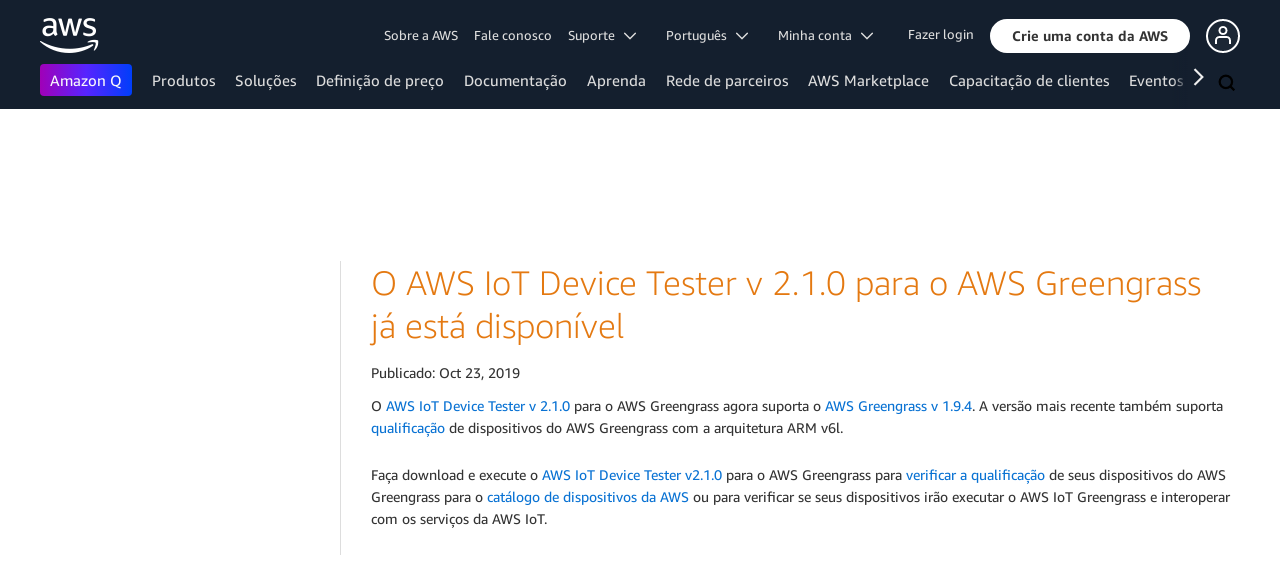

--- FILE ---
content_type: text/html;charset=UTF-8
request_url: https://aws.amazon.com/pt/about-aws/whats-new/2019/10/aws-iot-device-tester-v-2-1-0-for-aws-greengrass-now-available/
body_size: 11203
content:
<!doctype html>
<html class="no-js aws-v1-page aws-lng-pt_BR aws-with-target" lang="pt-BR" data-aws-assets="https://a0.awsstatic.com" data-js-version="1.0.682" data-css-version="2.0.1">
 <head>
  <meta http-equiv="Content-Security-Policy" content="default-src 'self' data: https://a0.awsstatic.com https://prod.us-east-1.ui.gcr-chat.marketing.aws.dev; base-uri 'none'; connect-src 'self' https://*.analytics.console.aws.a2z.com https://*.harmony.a2z.com https://*.marketing.aws.dev https://*.panorama.console.api.aws https://*.prod.chc-features.uxplatform.aws.dev https://*.us-east-1.prod.mrc-sunrise.marketing.aws.dev https://112-tzm-766.mktoresp.com https://112-tzm-766.mktoutil.com https://8810.clrt.ai https://a0.awsstatic.com https://a0.p.awsstatic.com https://a1.awsstatic.com https://amazonwebservices.d2.sc.omtrdc.net https://amazonwebservicesinc.tt.omtrdc.net https://api-v2.builderprofile.aws.dev https://api.regional-table.region-services.aws.a2z.com https://api.us-west-2.prod.pricing.aws.a2z.com https://assets.storylane.io https://auth.aws.amazon.com https://aws.amazon.com https://aws.amazon.com/p/sf/ https://aws.demdex.net https://b0.p.awsstatic.com https://c0.b0.p.awsstatic.com https://calculator.aws https://chatbot-api.us-east-1.prod.mrc-sunrise.marketing.aws.dev https://chatbot-stream-api.us-east-1.prod.mrc-sunrise.marketing.aws.dev https://clientlogger.marketplace.aws.a2z.com https://cm.everesttech.net https://csml-plc-prod.us-west-2.api.aws/plc/csml/logging https://d0.awsstatic.com https://d0.m.awsstatic.com https://d1.awsstatic.com https://d1fgizr415o1r6.cloudfront.net https://d2c.aws.amazon.com https://d3borx6sfvnesb.cloudfront.net https://dftu77xade0tc.cloudfront.net https://dpm.demdex.net https://edge.adobedc.net https://fls-na.amazon.com https://i18n-string.us-west-2.prod.pricing.aws.a2z.com https://iad.staging.prod.tv.awsstatic.com https://infra-api.us-east-1.prod.mrc-sunrise.marketing.aws.dev https://ingestion.aperture-public-api.feedback.console.aws.dev https://livechat-api.us-east-1.prod.mrc-sunrise.marketing.aws.dev https://log.clrt.ai https://pricing-table.us-west-2.prod.site.p.awsstatic.com https://prod-us-west-2.csp-report.marketing.aws.dev https://prod.log.shortbread.aws.dev https://prod.tools.shortbread.aws.dev https://prod.us-east-1.api.gcr-chat.marketing.aws.dev https://prod.us-east-1.rest-bot.gcr-chat.marketing.aws.dev https://prod.us-east-1.ui.gcr-chat.marketing.aws.dev https://prod2.clientlogger.cn-northwest-1.marketplace.aws.a2z.org.cn https://public.lotus.awt.aws.a2z.com https://r0.m.awsstatic.com https://s0.awsstatic.com https://s3.amazonaws.com/aws-messaging-pricing-information/ https://s3.amazonaws.com/public-pricing-agc/ https://spot-bid-advisor.s3.amazonaws.com https://t0.m.awsstatic.com https://target.aws.amazon.com https://token.us-west-2.prod.site.p.awsstatic.com https://tv.awsstatic.com https://view-stage.us-west-2.prod.pricing.aws.a2z.com https://view-staging.us-east-1.prod.plc1-prod.pricing.aws.a2z.com https://vs.aws.amazon.com https://webchat-aws.clink.cn https://wrp.aws.amazon.com https://www.youtube-nocookie.com https://xcxrmtkxx5.execute-api.us-east-1.amazonaws.com/prod/ wss://*.transport.connect.us-east-1.amazonaws.com wss://prod.us-east-1.wss-bot.gcr-chat.marketing.aws.dev wss://webchat-aws.clink.cn; font-src 'self' data: https://a0.awsstatic.com https://f0.awsstatic.com https://fonts.gstatic.com https://prod.us-east-1.ui.gcr-chat.marketing.aws.dev; frame-src 'self' https://*.widget.console.aws.amazon.com https://aws.demdex.net https://aws.storylane.io https://c0.b0.p.awsstatic.com https://calculator.aws https://conversational-experience-worker.widget.console.aws.amazon.com/lotus/isolatedIFrame https://dpm.demdex.net https://pricing-table.us-west-2.prod.site.p.awsstatic.com https://token.us-west-2.prod.site.p.awsstatic.com https://www.youtube-nocookie.com; img-src 'self' blob: data: https://*.vidyard.com https://*.ytimg.com https://a0.awsstatic.com https://amazonwebservices.d2.sc.omtrdc.net https://app-pages.storylane.io https://avatars.builderprofile.aws.dev https://aws-clink2-resource.s3.cn-northwest-1.amazonaws.com.cn https://aws-quickstart.s3.amazonaws.com https://aws.amazon.com https://aws.demdex.net https://awsmedia.s3.amazonaws.com https://chat.us-east-1.prod.mrc-sunrise.marketing.aws.dev https://cm.everesttech.net https://d1.awsstatic.com https://d1d1et6laiqoh9.cloudfront.net https://d2908q01vomqb2.cloudfront.net https://d2c.aws.amazon.com https://d2cpw7vd6a2efr.cloudfront.net https://d36cz9buwru1tt.cloudfront.net https://d7umqicpi7263.cloudfront.net https://docs.aws.amazon.com https://dpm.demdex.net https://fls-na.amazon.com https://google.ca https://google.co.in https://google.co.jp https://google.co.th https://google.co.uk https://google.com https://google.com.ar https://google.com.au https://google.com.br https://google.com.hk https://google.com.mx https://google.com.tr https://google.com.tw https://google.de https://google.es https://google.fr https://google.it https://google.nl https://google.pl https://google.ru https://iad.staging.prod.tv.awsstatic.com https://img.youtube.com https://marketingplatform.google.com https://media.amazonwebservices.com https://p.adsymptotic.com https://pages.awscloud.com https://prod.us-east-1.ui.gcr-chat.marketing.aws.dev https://s3.amazonaws.com/aws-quickstart/ https://ssl-static.libsyn.com https://static-cdn.jtvnw.net https://tv.awsstatic.com https://webchat-aws.clink.cn https://www.google.com https://www.linkedin.com https://yt3.ggpht.com; media-src 'self' blob: https://*.libsyn.com https://a0.awsstatic.com https://anchor.fm https://awsmedia.s3.amazonaws.com https://awspodcastsiberiaent.s3.eu-west-3.amazonaws.com https://chat.us-east-1.prod.mrc-sunrise.marketing.aws.dev https://chtbl.com https://content.production.cdn.art19.com https://d1.awsstatic.com https://d1hemuljm71t2j.cloudfront.net https://d1le29qyzha1u4.cloudfront.net https://d1oqpvwii7b6rh.cloudfront.net https://d1vo51ubqkiilx.cloudfront.net https://d1yyh5dhdgifnx.cloudfront.net https://d2908q01vomqb2.cloudfront.net https://d2a6igt6jhaluh.cloudfront.net https://d3ctxlq1ktw2nl.cloudfront.net https://d3h2ozso0dirfl.cloudfront.net https://dgen8gghn3u86.cloudfront.net https://dk261l6wntthl.cloudfront.net https://download.stormacq.com/aws/podcast/ https://dts.podtrac.com https://iad.staging.prod.tv.awsstatic.com https://media.amazonwebservices.com https://mktg-apac.s3-ap-southeast-1.amazonaws.com https://rss.art19.com https://s3-ap-northeast-1.amazonaws.com/aws-china-media/ https://tv.awsstatic.com https://www.buzzsprout.com; object-src 'none'; script-src 'sha256-pWXceCUuQk/Ea6C+QSp+CpgSnpcfAGfos2+L3NPoeks=' 'nonce-YOwuBBcKZbfaw7S8VzDD/zLP7U1Dpw+X91nz1s4eTq8=' 'self' blob: https://*.cdn.console.awsstatic.com/ https://*.cdn.uis.awsstatic.com/ https://*.us-east-1.prod.mrc-sunrise.marketing.aws.dev https://a.b.cdn.console.awsstatic.com https://a0.awsstatic.com https://amazonwebservicesinc.tt.omtrdc.net https://cdn.builderprofile.aws.dev https://cx0.m.awsstatic.com https://cxstatic.marketing.aws.dev https://d0.m.awsstatic.com https://d2c.aws.amazon.com https://googleads.g.doubleclick.net https://loader.us-east-1.prod.mrc-sunrise.marketing.aws.dev https://prod.us-east-1.ui.gcr-chat.marketing.aws.dev https://r0.m.awsstatic.com https://spot-price.s3.amazonaws.com https://static.doubleclick.net https://t0.m.awsstatic.com https://token.us-west-2.prod.site.p.awsstatic.com https://website.spot.ec2.aws.a2z.com https://www.google.com https://www.gstatic.com https://www.youtube.com/iframe_api https://www.youtube.com/s/player/; style-src 'self' 'unsafe-inline' https://a0.awsstatic.com https://assets.storylane.io https://prod.us-east-1.ui.gcr-chat.marketing.aws.dev https://t0.m.awsstatic.com https://token.us-west-2.prod.site.p.awsstatic.com" data-report-uri="https://prod-us-west-2.csp-report.marketing.aws.dev/submit">
  <meta http-equiv="content-type" content="text/html; charset=UTF-8">
  <meta name="viewport" content="width=device-width, initial-scale=1.0">
  <link rel="preconnect" href="https://a0.awsstatic.com" crossorigin="anonymous">
  <link rel="dns-prefetch" href="https://a0.awsstatic.com">
  <link rel="dns-prefetch" href="https://d1.awsstatic.com">
  <link rel="dns-prefetch" href="https://amazonwebservicesinc.tt.omtrdc.net">
  <link rel="dns-prefetch" href="https://s0.awsstatic.com">
  <link rel="dns-prefetch" href="https://t0.m.awsstatic.com">
  <link rel="dns-prefetch" href="https://cxstatic.marketing.aws.dev">
  <title>O AWS IoT Device Tester v 2.1.0 para o AWS Greengrass já está disponível </title>
  <meta name="robots" content="index, follow">
  <meta property="twitter:title" content="O AWS IoT Device Tester v 2.1.0 para o AWS Greengrass já está disponível ">
  <meta property="twitter:description" content="">
  <meta property="og:title" content="O AWS IoT Device Tester v 2.1.0 para o AWS Greengrass já está disponível ">
  <meta http-equiv="X-UA-Compatible" content="IE=edge,chrome=1">
  <link rel="canonical" href="https://aws.amazon.com/pt/about-aws/whats-new/2019/10/aws-iot-device-tester-v-2-1-0-for-aws-greengrass-now-available/">
  <link rel="alternate" href="https://aws.amazon.com/de/about-aws/whats-new/2019/10/aws-iot-device-tester-v-2-1-0-for-aws-greengrass-now-available/" hreflang="de-de">
  <link rel="alternate" href="https://aws.amazon.com/about-aws/whats-new/2019/10/aws-iot-device-tester-v-2-1-0-for-aws-greengrass-now-available/" hreflang="en-us">
  <link rel="alternate" href="https://aws.amazon.com/es/about-aws/whats-new/2019/10/aws-iot-device-tester-v-2-1-0-for-aws-greengrass-now-available/" hreflang="es-es">
  <link rel="alternate" href="https://aws.amazon.com/fr/about-aws/whats-new/2019/10/aws-iot-device-tester-v-2-1-0-for-aws-greengrass-now-available/" hreflang="fr-fr">
  <link rel="alternate" href="https://aws.amazon.com/it/about-aws/whats-new/2019/10/aws-iot-device-tester-v-2-1-0-for-aws-greengrass-now-available/" hreflang="it-it">
  <link rel="alternate" href="https://aws.amazon.com/jp/about-aws/whats-new/2019/10/aws-iot-device-tester-v-2-1-0-for-aws-greengrass-now-available/" hreflang="ja-jp">
  <link rel="alternate" href="https://aws.amazon.com/ko/about-aws/whats-new/2019/10/aws-iot-device-tester-v-2-1-0-for-aws-greengrass-now-available/" hreflang="ko-kr">
  <link rel="alternate" href="https://aws.amazon.com/cn/about-aws/whats-new/2019/10/aws-iot-device-tester-v-2-1-0-for-aws-greengrass-now-available/" hreflang="zh-cn">
  <link rel="alternate" href="https://aws.amazon.com/tw/about-aws/whats-new/2019/10/aws-iot-device-tester-v-2-1-0-for-aws-greengrass-now-available/" hreflang="zh-tw">
  <script src="https://a0.awsstatic.com/libra/1.0.599/csp/csp-report.js" async="true"></script>
  <meta property="twitter:card" content="summary">
  <meta property="twitter:image" content="https://a0.awsstatic.com/libra-css/images/logos/aws_logo_smile_179x109.png">
  <meta property="twitter:site" content="@awscloud">
  <meta property="fb:pages" content="153063591397681">
  <meta name="baidu-site-verification" content="pjxJUyWxae">
  <meta name="360-site-verification" content="cbe5c6f0249e273e71fffd6d6580ce09">
  <meta name="shenma-site-verification" content="79b94bb338f010af876605819a332e19_1617844070">
  <meta name="sogou_site_verification" content="Ow8cCy3Hgq">
  <link rel="icon" type="image/ico" href="https://a0.awsstatic.com/libra-css/images/site/fav/favicon.ico">
  <link rel="shortcut icon" type="image/ico" href="https://a0.awsstatic.com/libra-css/images/site/fav/favicon.ico">
  <link rel="apple-touch-icon" sizes="57x57" href="https://a0.awsstatic.com/libra-css/images/site/touch-icon-iphone-114-smile.png">
  <link rel="apple-touch-icon" sizes="72x72" href="https://a0.awsstatic.com/libra-css/images/site/touch-icon-ipad-144-smile.png">
  <link rel="apple-touch-icon" sizes="114x114" href="https://a0.awsstatic.com/libra-css/images/site/touch-icon-iphone-114-smile.png">
  <link rel="apple-touch-icon" sizes="144x144" href="https://a0.awsstatic.com/libra-css/images/site/touch-icon-ipad-144-smile.png">
  <meta property="og:type" content="company">
  <meta property="og:url" content="https://aws.amazon.com/pt/about-aws/whats-new/2019/10/aws-iot-device-tester-v-2-1-0-for-aws-greengrass-now-available/">
  <meta property="og:image" content="https://a0.awsstatic.com/libra-css/images/logos/aws_logo_smile_1200x630.png">
  <meta property="og:site_name" content="Amazon Web Services, Inc.">
  <meta name="facebook-domain-verification" content="ucogvbvio3zpukhjxw4pcprci7qylr">
  <meta name="google-site-verification" content="XHghG81ulgiW-3EylGcF48sG28tBW5EH0bNUhgo_DrU">
  <meta name="msvalidate.01" content="6F92E52A288E266E30C2797ECB5FCCF3">
  <link rel="stylesheet" href="https://a0.awsstatic.com/main/css/2.0.1/style.css">
  <script type="application/json" id="aws-page-settings">
  {
    "supportedLanguages": ["ar","cn","de","en","es","fr","id","it","jp","ko","pt","ru","th","tr","tw","vi"],
    "defaultLanguage": "en",
    "logDataSet": "LIVE:PROD",
    "logInstance": "PUB",
    "csdsEndpoint": "https://d2c.aws.amazon.com/",
    "framework": "v1",
    "g11nLibPath": "https://a0.awsstatic.com/g11n-lib/2.0.108",
    "i18nStringPath": "https://i18n-string.us-west-2.prod.pricing.aws.a2z.com",
    "libraCSSPath": "https://a0.awsstatic.com/libra-css/css/1.0.509",
    "isLoggingEnabled": true,
    "currentLanguage": "pt-BR",
    "isBJS": false,
    "isRTL": false,
    "requireBaseUrl": "https://a0.awsstatic.com/chrome/js/1.0.682",
    "requirePaths": {
      "jquery": "jquery-amd",
      "directories": "https://a0.awsstatic.com/libra/1.0.599/directories",
      "libra": "https://a0.awsstatic.com/libra/1.0.599",
      "libra-cardsui": "https://a0.awsstatic.com/libra/1.0.599/libra-cardsui",
      "librastandardlib": "https://a0.awsstatic.com/libra/1.0.599/librastandardlib",
      "plc": "https://a0.awsstatic.com/plc/js/1.0.138/plc",
      "pricing-savings-plan": "https://a0.awsstatic.com/pricing-savings-plan/js/1.0.23"
    },
    "requireDeps": ["scripts"],
    "requireShim": {
      "pricing-table": ["scripts"]
    }
  }
</script>
  <script src="https://a0.awsstatic.com/chrome/js/1.0.682/head.2.0.js"></script>
  <script src="https://a0.awsstatic.com/s_code/js/3.0/awshome_s_code.js"></script>
  <script src="https://d2c.aws.amazon.com/client/loader/v1/d2c-load.js"></script>
  <script async src="https://a0.awsstatic.com/da/js/1.0.51/aws-da.js"></script>
  <script type="application/json" id="target-mediator">{"pageLanguage":"pt","supportedLanguages":["ar","cn","de","en","es","fr","id","it","jp","ko","pt","ru","th","tr","tw","vi"],"holdJqueryReady":"true","offerOrigin":"https://s0.awsstatic.com"}</script>
  <script data-js-script="target-mediator" src="https://a0.awsstatic.com/target/1.0.126/aws-target-mediator.js" async="true"></script>
 </head>
 <body>
  <script id="awsc-panorama-bundle" type="text/javascript" src="https://prod.pa.cdn.uis.awsstatic.com/panorama-nav-init.js" data-config="{&quot;appEntity&quot;:&quot;aws-marketing&quot;,&quot;region&quot;:&quot;us-west-1&quot;,&quot;service&quot;:&quot;global-site&quot;,&quot;trackerConstants&quot;:{&quot;cookieDomain&quot;:&quot;aws.amazon.com&quot;}}" async="true"></script>
  <a id="aws-page-skip-to-main" class="lb-sr-only lb-sr-only-focusable lb-bold lb-skip-el" href="#aws-page-content-main"> Pular para o conteúdo principal</a>
  <header id="aws-page-header" class="awsm m-page-header lb-with-mobile-subrow" role="banner">
   <div id="m-nav" class="m-nav" role="navigation" aria-label="Navegação global">
    <div class="m-nav-header lb-clearfix" data-menu-url="https://s0.awsstatic.com/pt_BR/nav/v3/panel-content/desktop/index.html">
     <div class="m-nav-logo">
      <div class="lb-bg-logo aws-amazon_web_services_smile-header-desktop-en">
       <a href="https://aws.amazon.com/pt/?nc2=h_lg"><span>Clique aqui para voltar à página inicial da Amazon Web Services</span></a>
      </div>
     </div>
     <nav class="m-nav-secondary-links" style="min-width: 620px" aria-label="Navegação global secundária">
      <a href="/pt/about-aws/?nc2=h_header">Sobre a AWS</a> <a href="/pt/contact-us/?nc2=h_header">Fale conosco</a> <a class="lb-txt-none lb-tiny-iblock lb-txt-13 lb-txt lb-has-trigger-indicator" href="#" data-mbox-ignore="true" data-lb-popover-trigger="popover-support-selector" role="button" aria-expanded="false" aria-label="Explore support options" id="popover-popover-support-selector-trigger" aria-controls="popover-support-selector" aria-haspopup="true"> Suporte &nbsp; 
       <svg viewbox="0 0 16 16" fill="none" xmlns="http://www.w3.org/2000/svg" class="icon-chevron-down lb-trigger-mount">
        <path d="M1 4.5L8 11.5L15 4.5" stroke-width="2" stroke-linecap="round" stroke-linejoin="round" />
       </svg> </a> <a id="m-nav-language-selector" class="lb-tiny-iblock lb-txt lb-has-trigger-indicator" href="#" data-lb-popover-trigger="popover-language-selector" data-language="pt" aria-label="Definir idioma do site" role="button" aria-controls="popover-language-selector" aria-expanded="false" aria-haspopup="true"> Português &nbsp; 
       <svg viewbox="0 0 16 16" fill="none" xmlns="http://www.w3.org/2000/svg" class="icon-chevron-down lb-trigger-mount">
        <path d="M1 4.5L8 11.5L15 4.5" stroke-width="2" stroke-linecap="round" stroke-linejoin="round" />
       </svg> </a> <a class="lb-tiny-iblock lb-txt lb-has-trigger-indicator" href="#" data-lb-popover-trigger="popover-my-account" aria-label="Acessar opções de conta" role="button" aria-controls="popover-my-account" aria-expanded="false" aria-haspopup="true"> Minha conta &nbsp; 
       <svg viewbox="0 0 16 16" fill="none" xmlns="http://www.w3.org/2000/svg" class="icon-chevron-down lb-trigger-mount">
        <path d="M1 4.5L8 11.5L15 4.5" stroke-width="2" stroke-linecap="round" stroke-linejoin="round" />
       </svg> </a>
      <div class="m-nav-cta-btn">
       <div class="lb-mbox js-mbox" data-lb-comp="mbox" data-lb-comp-ignore="true" data-mbox="en_header_nav_cta">
        <div class="lb-data-attr-wrapper data-attr-wrapper" data-da-type="so" data-da-so-type="viewport" data-da-so-language="pt" data-da-so-category="monitoring" data-da-so-name="nav-buttons" data-da-so-version="sign-up-sign-in-all" data-da-so-url="nav">
         <div class="data-attr-wrapper lb-tiny-iblock lb-none-pad lb-box" data-da-type="so" data-da-so-type="viewport" data-da-so-language="pt" data-da-so-category="monitoring" data-da-so-name="nav-buttons" data-da-so-version="prospect-sign-in" data-da-so-url="all">
          <a class="lb-txt-none lb-tiny-iblock lb-txt-13 lb-txt" style="padding-top:8px; padding-right:13px;" href="https://console.aws.amazon.com/console/home?nc2=h_ct&amp;src=header-signin"> Fazer login</a>
         </div>
         <div class="data-attr-wrapper lb-tiny-iblock lb-none-v-margin lb-btn" data-da-type="so" data-da-so-type="viewport" data-da-so-language="pt" data-da-so-category="monitoring" data-da-so-name="nav-buttons" data-da-so-version="prospect-signup" data-da-so-url="all">
          <a class="lb-btn-p-primary" href="https://portal.aws.amazon.com/gp/aws/developer/registration/index.html?nc2=h_ct&amp;src=header_signup" data-trk-params="{&quot;trkOverrideWithQs&quot;:true}" role="button"> <span> Crie uma conta da AWS</span> </a>
         </div>
        </div>
       </div>
       <div class="lb-mbox js-mbox" data-lb-comp="mbox" data-lb-comp-ignore="true" data-mbox="en_header_desktop_nav_cta_test">
        <div class="data-attr-wrapper lb-tiny-iblock lb-none-pad lb-box" style="padding-top:2px; padding-left:13px;" data-da-type="so" data-da-so-category="monitoring" data-da-so-language="pt" data-da-so-name="builder-id-dropdown-button" data-da-so-type="viewport" data-da-so-version="main-button-clicks" data-da-so-url="desktop">
         <div class="lb-tiny-iblock lb-box">
          <div class="lb-tiny-iblock lb-micro-v-margin lb-btn lb-icon-only" data-myaws-auth-hidden-only="true">
           <a class="lb-btn-da-primary-rounded" href="#" data-mbox-ignore="true" data-lb-popover-trigger="signed-out-options" role="button" aria-expanded="false" aria-label="AWS Builder Id options" id="popover-signed-out-options-trigger" aria-controls="signed-out-options" aria-haspopup="true"> <span> <i class="icon-user-o-aura lb-before"></i></span> </a>
          </div>
          <div class="lb-tiny-iblock lb-micro-v-margin m-no-auth lb-btn lb-icon-only" data-myaws-auth-only="true">
           <a class="lb-btn-da-primary-rounded" href="#" data-mbox-ignore="true" data-lb-popover-trigger="signed-in-options" role="button" aria-expanded="false" aria-label="AWS Builder Id options" id="popover-signed-in-options-trigger" aria-controls="signed-in-options" aria-haspopup="true"> <span> <i class="icon-user-aura lb-before"></i></span> </a>
          </div>
         </div>
         <div class="lb-none-pad lb-popover lb-popover-rounded lb-popover-mid-small" style="padding-top:40px; padding-left:40px; padding-bottom:40px; padding-right:40px;" data-lb-comp="popover" data-id="signed-out-options" id="signed-out-options" aria-modal="false" aria-labelledby="popover-signed-out-options-trigger" data-action="hover" data-position="top">
          <a class="lb-popover-close" role="button" tabindex="0" aria-label="Fechar" title="Fechar"> <span class="lb-sr-only">Fechar</span> </a>
          <div class="lb-tiny-align-center lb-txt-bold lb-txt-none lb-txt-20 lb-none-v-margin lb-txt">Perfil</div>
          <div class="lb-tiny-align-center lb-txt-none lb-none-v-margin lb-txt">Seu perfil ajuda a melhorar suas interações com experiências específicas da AWS.</div>
          <div class="lb-none-pad lb-none-v-margin lb-box" style="margin-top:32px;">
           <div class="lb-data-attr-wrapper data-attr-wrapper" data-da-type="so" data-da-so-category="monitoring" data-da-so-language="pt" data-da-so-name="builder-id-dropdown-button" data-da-so-type="viewport" data-da-so-version="sign-in-button" data-da-so-url="desktop">
            <div class="lb-xlarge-radius lb-border-p lb-none-pad lb-box" style="background-color:rgb(17,22,29); color:rgb(17,22,29); border-color:rgb(17,22,29);">
             <a class="lb-tiny-align-center lb-txt-none lb-none-pad lb-none-v-margin lb-txt" style="padding-top:5px; color:#f5f5f5; padding-bottom:5px;" data-myaws-requested-url="true" href="https://auth.aws.amazon.com/sign-in"> Login</a>
            </div>
           </div>
          </div>
         </div>
         <div class="lb-none-pad lb-popover lb-popover-rounded lb-popover-mid-small" style="padding-top:40px; padding-left:40px; padding-bottom:40px; padding-right:40px;" data-lb-comp="popover" data-id="signed-in-options" id="signed-in-options" aria-modal="false" aria-labelledby="popover-signed-in-options-trigger" data-action="hover" data-position="top">
          <a class="lb-popover-close" role="button" tabindex="0" aria-label="Fechar" title="Fechar"> <span class="lb-sr-only">Fechar</span> </a>
          <div class="lb-tiny-align-center lb-txt-bold lb-txt-none lb-txt-20 lb-none-v-margin lb-txt">Perfil</div>
          <div class="lb-tiny-align-center lb-txt-none lb-none-v-margin lb-txt">Seu perfil ajuda a melhorar suas interações com experiências específicas da AWS.</div>
          <div class="lb-none-pad lb-none-v-margin lb-box" style="margin-top:32px;">
           <div class="lb-data-attr-wrapper data-attr-wrapper" data-da-type="so" data-da-so-category="monitoring" data-da-so-language="pt" data-da-so-name="builder-id-dropdown-button" data-da-so-type="viewport" data-da-so-version="view-profile" data-da-so-url="desktop">
            <div class="lb-xlarge-radius lb-border-p lb-none-pad lb-box" style="color:rgb(17,22,29); border-color:rgb(17,22,29);">
             <a class="lb-tiny-align-center lb-txt-none lb-none-v-margin lb-txt" style="padding-top:5px; color:rgb(17,22,29); padding-bottom:5px;" href="https://aws.amazon.com/profile"> Exibir perfil</a>
            </div>
           </div>
           <div class="lb-data-attr-wrapper data-attr-wrapper" data-da-type="so" data-da-so-category="monitoring" data-da-so-language="pt" data-da-so-name="builder-id-dropdown-button" data-da-so-type="viewport" data-da-so-version="log-out" data-da-so-url="desktop">
            <a class="lb-tiny-align-center lb-txt-none lb-none-v-margin lb-txt" style="color:rgb(17,22,29); margin-top:16px;" data-myaws-requested-url="true" href="https://auth.aws.amazon.com/sign-out"> Sair</a>
           </div>
          </div>
         </div>
        </div>
       </div>
      </div>
     </nav>
     <div class="m-nav-primary-group">
      <nav class="m-nav-primary-links" aria-label="Navegação global principal">
       <i class="m-nav-angle-left-icon" aria-hidden="true"></i>
       <ul>
        <li aria-expanded="false"><span><a href="https://aws.amazon.com/q/?nc2=h_ql_prod_l1_q" class="m-nav-featured">Amazon Q</a></span></li>
        <li aria-expanded="false"><span><a href="/pt/products/?nc2=h_ql_prod" data-panel="m-nav-panel-products">Produtos</a></span></li>
        <li aria-expanded="false"><span><a href="/pt/solutions/?nc2=h_ql_sol" data-panel="m-nav-panel-solutions">Soluções</a></span></li>
        <li aria-expanded="false"><span><a href="/pt/pricing/?nc2=h_ql_pr" data-panel="m-nav-panel-pricing">Definição de preço</a></span></li>
        <li aria-expanded="false"><span><a href="https://aws.amazon.com/documentation-overview/?nc2=h_ql_doc_do" data-panel="m-nav-panel-documentation">Documentação</a></span></li>
        <li aria-expanded="false"><span><a href="/pt/getting-started/?nc2=h_ql_le" data-panel="m-nav-panel-learn">Aprenda</a></span></li>
        <li aria-expanded="false"><span><a href="/pt/partners/?nc2=h_ql_pn" data-panel="m-nav-panel-partner">Rede de parceiros</a></span></li>
        <li aria-expanded="false"><span><a href="https://aws.amazon.com/marketplace/?nc2=h_ql_mp" data-panel="m-nav-panel-marketplace">AWS Marketplace</a></span></li>
        <li aria-expanded="false"><span><a href="/pt/customer-enablement/?nc2=h_ql_ce" data-panel="m-nav-panel-customer">Capacitação de clientes</a></span></li>
        <li aria-expanded="false"><span><a href="/pt/events/?nc2=h_ql_ev" data-panel="m-nav-panel-events">Eventos</a></span></li>
        <li aria-expanded="false"><span><a href="/pt/contact-us/?nc2=h_ql_exm" data-panel="m-nav-panel-more">Explore mais </a></span></li>
       </ul>
       <div class="m-nav-icon-group">
        <i class="m-nav-angle-right-icon" aria-hidden="true"></i>
        <button class="m-nav-search-icon" tabindex="0" aria-expanded="false" aria-label="Pesquisar">
         <svg viewbox="0 0 16 16" fill="none" xmlns="http://www.w3.org/2000/svg" class="icon-magnify">
          <path d="M10.5 10.5L14.5 14.5" stroke-width="2" stroke-linejoin="round" /> <path d="M7 12.5C10.0376 12.5 12.5 10.0376 12.5 7C12.5 3.96243 10.0376 1.5 7 1.5C3.96243 1.5 1.5 3.96243 1.5 7C1.5 10.0376 3.96243 12.5 7 12.5Z" stroke-width="2" stroke-linejoin="round" />
         </svg>
        </button>
       </div>
      </nav>
      <div id="m-nav-desktop-search" class="m-nav-search">
       <form action="https://aws.amazon.com/search/" role="search">
        <div class="m-typeahead" data-directory-id="typeahead-suggestions" data-lb-comp="typeahead">
         <input class="m-nav-search-field" placeholder="Pesquisar" autocomplete="off" spellcheck="false" dir="auto" type="text" name="searchQuery">
        </div>
       </form>
       <i class="m-nav-close-icon" role="button" aria-label="Fechar"></i>
      </div>
     </div>
    </div>
    <div class="lb-popover lb-popover-aui lb-popover-tiny" data-lb-comp="popover" data-id="popover-language-selector" id="popover-language-selector" aria-modal="false" aria-labelledby="popover-popover-language-selector-trigger" data-action="hover" data-position="top">
     <a class="lb-popover-close" role="button" tabindex="0" aria-label="Fechar" title="Fechar"> <span class="lb-sr-only">Fechar</span> </a>
     <div class="lb-grid lb-row lb-row-max-large lb-snap">
      <div class="lb-col lb-tiny-24 lb-mid-12">
       <ul class="lb-txt-none lb-ul lb-list-style-none lb-tiny-ul-block">
        <li lang="ar-SA" translate="no" data-language="ar"><a href="https://aws.amazon.com/ar/?nc1=h_ls">عربي</a></li>
        <li lang="id-ID" translate="no" data-language="id"><a href="https://aws.amazon.com/id/?nc1=h_ls">Bahasa Indonesia</a></li>
        <li lang="de-DE" translate="no" data-language="de"><a href="https://aws.amazon.com/de/?nc1=h_ls">Deutsch</a></li>
        <li lang="en-US" translate="no" data-language="en"><a href="https://aws.amazon.com/?nc1=h_ls">English</a></li>
        <li lang="es-ES" translate="no" data-language="es"><a href="https://aws.amazon.com/es/?nc1=h_ls">Español</a></li>
        <li lang="fr-FR" translate="no" data-language="fr"><a href="https://aws.amazon.com/fr/?nc1=h_ls">Français</a></li>
        <li lang="it-IT" translate="no" data-language="it"><a href="https://aws.amazon.com/it/?nc1=h_ls">Italiano</a></li>
        <li lang="pt-BR" translate="no" data-language="pt"><a href="https://aws.amazon.com/pt/?nc1=h_ls">Português</a></li>
       </ul>
      </div>
      <div class="lb-col lb-tiny-24 lb-mid-12">
       <ul class="lb-txt-none lb-ul lb-list-style-none lb-tiny-ul-block">
        <li lang="vi-VN" translate="no" data-language="vi"><a href="https://aws.amazon.com/vi/?nc1=f_ls">Tiếng Việt</a></li>
        <li lang="tr-TR" translate="no" data-language="tr"><a href="https://aws.amazon.com/tr/?nc1=h_ls">Türkçe</a></li>
        <li lang="ru-RU" translate="no" data-language="ru"><a href="https://aws.amazon.com/ru/?nc1=h_ls">Ρусский</a></li>
        <li lang="th-TH" translate="no" data-language="th"><a href="https://aws.amazon.com/th/?nc1=f_ls">ไทย</a></li>
        <li lang="ja-JP" translate="no" data-language="jp"><a href="https://aws.amazon.com/jp/?nc1=h_ls">日本語</a></li>
        <li lang="ko-KR" translate="no" data-language="ko"><a href="https://aws.amazon.com/ko/?nc1=h_ls">한국어</a></li>
        <li lang="zh-CN" translate="no" data-language="cn"><a href="https://aws.amazon.com/cn/?nc1=h_ls">中文 (简体)</a></li>
        <li lang="zh-TW" translate="no" data-language="tw"><a href="https://aws.amazon.com/tw/?nc1=h_ls">中文 (繁體)</a></li>
       </ul>
      </div>
     </div>
    </div>
    <div class="lb-popover lb-popover-aui lb-popover-tiny" data-lb-comp="popover" data-id="popover-my-account" id="popover-my-account" aria-modal="false" aria-labelledby="popover-popover-my-account-trigger" data-action="hover" data-position="top">
     <a class="lb-popover-close" role="button" tabindex="0" aria-label="Fechar" title="Fechar"> <span class="lb-sr-only">Fechar</span> </a>
     <ul class="lb-txt-none lb-ul lb-list-style-none lb-tiny-ul-block">
      <li class="m-no-auth" data-myaws-auth-only="true"><a href="/pt/profile/?nc2=h_m_mc">Meu perfil</a></li>
      <li class="m-no-auth" data-myaws-auth-only="true"><a href="https://auth.aws.amazon.com/sign-out/?nc2=h_m_mc">Sair do AWS Builder ID</a></li>
      <li><a href="https://console.aws.amazon.com/?nc2=h_m_mc">Console de Gerenciamento da AWS</a></li>
      <li><a href="https://console.aws.amazon.com/billing/home#/account?nc2=h_m_ma">Configurações da conta</a></li>
      <li><a href="https://console.aws.amazon.com/billing/home?nc2=h_m_bc">Gerenciamento de faturamento e custo</a></li>
      <li><a href="https://console.aws.amazon.com/iam/home?nc2=h_m_sc#security_credential">Credenciais de segurança</a></li>
      <li><a href="https://phd.aws.amazon.com/?nc2=h_m_sc">AWS Personal Health Dashboard</a></li>
     </ul>
    </div>
    <div class="lb-popover lb-popover-aui lb-popover-tiny" data-lb-comp="popover" data-id="popover-support-selector" id="popover-support-selector" aria-modal="false" aria-labelledby="popover-popover-support-selector-trigger" data-action="hover" data-position="top">
     <a class="lb-popover-close" role="button" tabindex="0" aria-label="Fechar" title="Fechar"> <span class="lb-sr-only">Fechar</span> </a>
     <ul class="lb-txt-none lb-ul lb-list-style-none lb-tiny-ul-block">
      <li><a href="https://console.aws.amazon.com/support/home/?nc2=h_ql_cu">Centro de suporte</a></li>
      <li><a href="https://iq.aws.amazon.com/?utm=mkt.nav">Ajuda especializada</a></li>
      <li><a href="https://repost.aws/knowledge-center/?nc2=h_m_ma">Centro de Conhecimento</a></li>
      <li><a href="/pt/premiumsupport/?nc2=h_m_bc">Visão geral do AWS Support</a></li>
      <li><a href="https://repost.aws/">AWS re:Post</a></li>
     </ul>
    </div>
    <script type="text/x-handlebars-template" data-hbs-template-path="nav-desktop/suggestions" data-hbs-context="{&quot;pricingText&quot;:&quot;Definição de preço&quot;,&quot;documentationText&quot;:&quot;Documentação&quot;,&quot;calculatorText&quot;:&quot;Calculadora&quot;}"></script>
    <script type="text/x-handlebars-template" data-hbs-template-path="nav-desktop/products-head" data-hbs-context="{&quot;productsText&quot;:&quot;Produtos&quot;}"></script>
    <script type="text/x-handlebars-template" data-hbs-template-path="nav-desktop/keypages-head" data-hbs-context="{&quot;relatedPagesText&quot;:&quot;Páginas relacionadas&quot;}"></script>
    <script type="text/x-handlebars-template" data-hbs-template-path="nav-desktop/tutorials-head" data-hbs-context="{&quot;tutorialsText&quot;:&quot;Tutoriais&quot;}"></script>
    <script type="text/x-handlebars-template" data-hbs-template-path="nav-desktop/blogs-head" data-hbs-context="{&quot;blogsText&quot;:&quot;Blogs&quot;}"></script>
    <script type="text/x-handlebars-template" data-hbs-template-path="nav-desktop/see-all" data-hbs-context="{&quot;resultsText&quot;:&quot;Veja mais resultados para&quot;}"></script>
   </div>
   <div id="m-nav-mobile" class="m-nav-mobile" role="navigation" aria-label="Navegação global para dispositivos móveis">
    <div id="m-nav-mobile-header" class="m-nav-mobile-header m-nav-mobile-with-sub-row" data-menu-url="https://s0.awsstatic.com/pt_BR/nav/v3/panel-content/mobile/index.html">
     <div class="lb-bg-logo aws-amazon_web_services_smile-header-mobile-en">
      <a href="https://aws.amazon.com/pt/?nc2=h_lg"><span>Clique aqui para voltar à página inicial da Amazon Web Services</span></a>
     </div>
     <div class="m-nav-mobile-button-group">
      <button class="m-nav-mobile-button icon-search" tabindex="0" aria-expanded="false" aria-label="Pesquisar">
       <svg viewbox="0 0 16 16" fill="none" xmlns="http://www.w3.org/2000/svg">
        <path d="M10.5 10.5L14.5 14.5" stroke-width="2" stroke-linejoin="round" /> <path d="M7 12.5C10.0376 12.5 12.5 10.0376 12.5 7C12.5 3.96243 10.0376 1.5 7 1.5C3.96243 1.5 1.5 3.96243 1.5 7C1.5 10.0376 3.96243 12.5 7 12.5Z" stroke-width="2" stroke-linejoin="round" />
       </svg>
      </button>
      <button class="m-nav-mobile-button icon-reorder" tabindex="0" aria-expanded="false" aria-label="Menu">
       <svg viewbox="0 0 16 16" fill="none" xmlns="http://www.w3.org/2000/svg">
        <path d="M15 3H1" stroke-width="2" stroke-linejoin="round" /> <path d="M15 8H1" stroke-width="2" stroke-linejoin="round" /> <path d="M15 13H1" stroke-width="2" stroke-linejoin="round" />
       </svg>
      </button>
      <div class="lb-mbox js-mbox" data-lb-comp="mbox" data-lb-comp-ignore="true" data-mbox="en_header_mobile_nav_cta_test"></div>
     </div>
     <div id="m-nav-mobile-sub-row" class="m-nav-mobile-sub-row">
      <div class="data-attr-wrapper lb-btn" data-da-type="so" data-da-so-category="monitoring" data-da-so-language="pt" data-da-so-name="global-mobile-sticky-cta-buttons" data-da-so-type="viewport" data-da-so-version="get-started-for-free-cta" data-da-so-url="all">
       <a class="lb-btn-p-primary" href="https://portal.aws.amazon.com/gp/aws/developer/registration/index.html?nc2=h_mobile" role="button"> <span> Comece a usar gratuitamente</span> </a>
      </div>
      <div class="data-attr-wrapper lb-btn" data-da-type="so" data-da-so-category="monitoring" data-da-so-language="pt" data-da-so-name="global-mobile-sticky-cta-buttons" data-da-so-type="viewport" data-da-so-version="contact-us">
       <a class="lb-btn-p" href="https://aws.amazon.com/contact-us/?nc2=h_mobile" role="button"> <span> Fale conosco</span> </a>
      </div>
     </div>
    </div>
    <div id="m-nav-mobile-search" class="m-nav-mobile-search">
     <form action="https://aws.amazon.com/search" role="search">
      <div class="m-typeahead">
       <input class="m-nav-search-field" placeholder="Pesquisar" autocomplete="off" spellcheck="false" dir="auto" type="text" name="searchQuery">
      </div>
     </form>
    </div>
    <nav id="m-nav-trimdown" aria-label="Navegação global condensada para dispositivos móveis">
     <ul class="m-nav-mobile-menu-group">
      <li><a href="/pt/products/?nc2=h_mo"> <span class="m-nav-link-title">Produtos</span> </a></li>
      <li><a href="/pt/solutions/?nc2=h_mo"> <span class="m-nav-link-title">Soluções</span> </a></li>
      <li><a href="/pt/pricing/?nc2=h_mo"> <span class="m-nav-link-title">Definição de preço</span> </a></li>
      <li><a href="/pt/what-is-aws/?nc2=h_mo"> <span class="m-nav-link-title">Introdução à AWS</span> </a></li>
      <li><a href="/pt/getting-started/?nc2=h_mo"> <span class="m-nav-link-title">Conceitos básicos</span> </a></li>
      <li><a href="https://aws.amazon.com/documentation-overview/?nc2=h_mo"> <span class="m-nav-link-title">Documentação</span> </a></li>
      <li><a href="/pt/training/?nc2=h_mo"> <span class="m-nav-link-title">Treinamento e certificação</span> </a></li>
      <li><a href="/pt/developer/?nc2=h_mo"> <span class="m-nav-link-title">Centro do desenvolvedor</span> </a></li>
      <li><a href="/pt/solutions/case-studies/?nc2=h_mo"> <span class="m-nav-link-title">Histórias de sucesso de clientes</span> </a></li>
      <li><a href="/pt/partners/?nc2=h_mo"> <span class="m-nav-link-title">Rede de parceiros</span> </a></li>
      <li><a href="https://aws.amazon.com/marketplace/?nc2=h_mo"> <span class="m-nav-link-title">AWS Marketplace</span> </a></li>
      <li><a href="https://console.aws.amazon.com/support/home?nc2=h_ql_cu"> <span class="m-nav-link-title">Suporte</span> </a></li>
      <li><a href="https://repost.aws/"> <span class="m-nav-link-title">AWS re:Post</span> </a></li>
      <li><a href="https://console.aws.amazon.com/console/home"> <span class="m-nav-link-title">Faça login no console</span> </a></li>
      <li><a href="/pt/console/mobile/"> <span class="m-nav-link-title">Faça download do aplicativo móvel</span> </a></li>
     </ul>
    </nav>
   </div>
  </header>
  <div id="aws-page-content" class="page-content">
   <div class="wrapper row">
    <aside class="three columns leftnavcontainer" role="complementary">
     <div class="leftnav">
      <div class="section"></div>
      <div class="iparys_inherited"></div>
     </div>
    </aside>
    <div class="nine columns content-with-nav">
     <main id="aws-page-content-main" role="main" tabindex="-1">
      <section data-page-alert-target="true">
       <div class="title-wrapper">
        <div class="row title">
         <div class="twelve columns">
          <h1 id="O_AWS_IoT_Device_Tester_v_2.1.0_para_o_AWS_Greengrass_já_está_disponível_"><a name="O_AWS_IoT_Device_Tester_v_2.1.0_para_o_AWS_Greengrass_já_está_disponível_"> O AWS IoT Device Tester v 2.1.0 para o AWS Greengrass já está disponível </a></h1>
         </div>
        </div>
       </div>
       <p>Publicado: <span class="date"> Oct 23, 2019</span></p>
       <div class="aws-text-box">
        <div>
         <p>O <a href="https://docs.aws.amazon.com/greengrass/latest/developerguide/dev-test-versions.html">AWS IoT Device Tester v 2.1.0</a> para o AWS Greengrass agora suporta o <a href="https://docs.aws.amazon.com/greengrass/latest/developerguide/what-is-gg.html">AWS Greengrass v 1.9.4</a>.&nbsp;A versão mais recente também suporta <a href="/pt/partners/dqp/">qualificação</a> de dispositivos do AWS Greengrass com a arquitetura ARM v6l.</p>
        </div>
       </div>
       <div class="aws-text-box">
        <div>
         <p>Faça download e execute o <a href="https://docs.aws.amazon.com/greengrass/latest/developerguide/dev-test-versions.html">AWS IoT Device Tester v2.1.0</a> para o AWS Greengrass para <a href="/pt/partners/dqp/">verificar a qualificação</a> de seus dispositivos do AWS Greengrass para o <a href="https://devices.amazonaws.com/">catálogo de dispositivos da AWS</a>&nbsp;ou para verificar se seus dispositivos irão executar o AWS IoT Greengrass e interoperar com os serviços da AWS IoT.</p>
        </div>
       </div>
       <div style="display: none;">
        <div class="view-all">
         <a href=""> »</a>
        </div>
       </div>
      </section>
     </main>
    </div>
   </div>
  </div>
  <footer id="aws-page-footer" class="m-page-footer" role="contentinfo">
   <div class="data-attr-wrapper lb-none-v-margin lb-xb-grid-wrap" style="background-color:#141f2e;" data-da-type="so" data-da-so-type="viewport" data-da-so-language="pt" data-da-so-category="monitoring" data-da-so-name="footer" data-da-so-version="a">
    <div class="lb-xb-grid lb-row-max-large lb-snap lb-tiny-xb-1 lb-small-xb-3 lb-large-xb-5">
     <div class="lb-xbcol">
      <div class="data-attr-wrapper lb-small-hide lb-btn" data-da-type="so" data-da-so-type="viewport" data-da-so-language="pt" data-da-so-category="monitoring" data-da-so-name="footer_buttons" data-da-so-url="all" data-da-so-version="footer_signin-mobile-default">
       <a class="lb-btn-p-primary" href="https://console.aws.amazon.com/console/home?nc1=f_ct&amp;src=footer-signin-mobile" role="button"> <span> Faça login no console</span> </a>
      </div>
      <h3 class="lb-txt-none lb-txt-white lb-tiny-v-margin lb-h3 lb-title">Saiba mais sobre a AWS</h3>
      <ul class="lb-txt-white lb-ul lb-list-style-none lb-li-micro-v-margin lb-tiny-ul-block" style="margin-bottom:0px;">
       <li><a href="/pt/what-is-aws/?nc1=f_cc" target="_blank" rel="noopener noreferrer">O que é a AWS?</a></li>
       <li><a href="/pt/what-is-cloud-computing/?nc1=f_cc" target="_blank" rel="noopener noreferrer">O que é a computação em nuvem?</a></li>
       <li><a href="/pt/accessibility/?nc1=f_cc" target="_blank" rel="noopener noreferrer">Acessibilidade da AWS</a></li>
       <li><a href="/pt/devops/what-is-devops/?nc1=f_cc" target="_blank" rel="noopener noreferrer">O que é o DevOps?</a></li>
       <li><a href="/pt/containers/?nc1=f_cc" target="_blank" rel="noopener noreferrer">O que é um contêiner?</a></li>
       <li><a href="/pt/what-is/data-lake/?nc1=f_cc" target="_blank" rel="noopener noreferrer">O que é um data lake?</a></li>
       <li><a href="/pt/what-is/artificial-intelligence/?nc1=f_cc" target="_blank" rel="noopener noreferrer">O que é inteligência artificial (IA)?</a></li>
       <li><a href="/pt/what-is/generative-ai/?nc1=f_cc" target="_blank" rel="noopener noreferrer">O que é IA generativa?</a></li>
       <li><a href="/pt/what-is/machine-learning/?nc1=f_cc" target="_blank" rel="noopener noreferrer">O que é machine learning (ML)?</a></li>
       <li><a href="/pt/security/?nc1=f_cc" target="_blank" rel="noopener noreferrer">Segurança na Nuvem AWS</a></li>
       <li><a href="/pt/new/?nc1=f_cc" target="_blank" rel="noopener noreferrer">Novidades</a></li>
       <li><a href="/pt/blogs/?nc1=f_cc" target="_blank" rel="noopener noreferrer">Blogs</a></li>
       <li><a href="https://press.aboutamazon.com/press-releases/aws" target="_blank" rel="noopener noreferrer" title="Press Releases" alt="Press Releases">Press Releases</a></li>
      </ul>
     </div>
     <div class="lb-xbcol">
      <h3 class="lb-txt-none lb-txt-white lb-tiny-v-margin lb-h3 lb-title">Recursos da AWS</h3>
      <ul class="lb-txt-white lb-ul lb-list-style-none lb-li-micro-v-margin lb-tiny-ul-block" style="margin-bottom:0px;">
       <li><a href="/pt/getting-started/?nc1=f_cc" target="_blank" rel="noopener noreferrer">Conceitos básicos</a></li>
       <li><a href="/pt/training/?nc1=f_cc" target="_blank" rel="noopener noreferrer">Treinamento e certificação</a></li>
       <li><a href="/pt/solutions/?nc1=f_cc" target="_blank" rel="noopener noreferrer">Biblioteca de soluções da AWS</a></li>
       <li><a href="/pt/architecture/?nc1=f_cc" target="_blank" rel="noopener noreferrer">Centro de arquitetura</a></li>
       <li><a href="/pt/faqs/?nc1=f_dr" target="_blank" rel="noopener noreferrer">Perguntas frequentes sobre produtos e tópicos técnicos</a></li>
       <li><a href="/pt/resources/analyst-reports/?nc1=f_cc" target="_blank" rel="noopener noreferrer">Relatórios de analistas</a></li>
       <li><a href="/pt/partners/work-with-partners/?nc1=f_dr" target="_blank" rel="noopener noreferrer">Parceiros da AWS</a></li>
      </ul>
     </div>
     <div class="lb-xbcol">
      <h3 class="lb-txt-none lb-txt-white lb-tiny-v-margin lb-h3 lb-title">Desenvolvedores na AWS</h3>
      <ul class="lb-txt-white lb-ul lb-list-style-none lb-li-micro-v-margin lb-tiny-ul-block" style="margin-bottom:0px;">
       <li><a href="/pt/developer/?nc1=f_dr" target="_blank" rel="noopener noreferrer">Centro do desenvolvedor</a></li>
       <li><a href="/pt/developer/tools/?nc1=f_dr" target="_blank" rel="noopener noreferrer">SDKs e ferramentas</a></li>
       <li><a href="/pt/developer/language/net/?nc1=f_dr" target="_blank" rel="noopener noreferrer">.NET na AWS</a></li>
       <li><a href="/pt/developer/language/python/?nc1=f_dr" target="_blank" rel="noopener noreferrer">Python na AWS</a></li>
       <li><a href="/pt/developer/language/java/?nc1=f_dr" target="_blank" rel="noopener noreferrer">Java na AWS</a></li>
       <li><a href="/pt/developer/language/php/?nc1=f_cc" target="_blank" rel="noopener noreferrer">PHP na AWS</a></li>
       <li><a href="/pt/developer/language/javascript/?nc1=f_dr" target="_blank" rel="noopener noreferrer">JavaScript na AWS</a></li>
      </ul>
     </div>
     <div class="lb-xbcol">
      <h3 class="lb-txt-none lb-txt-white lb-tiny-v-margin lb-h3 lb-title">Ajuda</h3>
      <ul class="lb-txt-white lb-ul lb-list-style-none lb-li-micro-v-margin lb-tiny-ul-block" style="margin-bottom:0px;">
       <li><a href="/pt/contact-us/?nc1=f_m" target="_blank" rel="noopener noreferrer">Entre em contato conosco</a></li>
       <li><a href="https://iq.aws.amazon.com/?utm=mkt.foot/?nc1=f_m" target="_blank" rel="noopener noreferrer">Obtenha ajuda especializada</a></li>
       <li><a href="https://console.aws.amazon.com/support/home/?nc1=f_dr" target="_blank" rel="noopener noreferrer">Crie um tíquete de suporte</a></li>
       <li><a href="https://repost.aws/?nc1=f_dr" target="_blank" rel="noopener noreferrer">AWS re:Post</a></li>
       <li><a href="https://repost.aws/knowledge-center/?nc1=f_dr" target="_blank" rel="noopener noreferrer">Centro de Conhecimento</a></li>
       <li><a href="/pt/premiumsupport/?nc1=f_dr" target="_blank" rel="noopener noreferrer">Visão geral do AWS Support</a></li>
       <li><a href="/pt/legal/?nc1=f_cc" target="_blank" rel="noopener noreferrer">Legal</a></li>
       <li><a href="/pt/careers/">Carreiras na AWS</a></li>
      </ul>
      <div class="lb-mbox js-mbox" data-lb-comp="mbox" data-lb-comp-ignore="true" data-mbox="en_footer-v3_addl-help"></div>
     </div>
     <div class="lb-xbcol">
      <div class="lb-mbox js-mbox" data-lb-comp="mbox" data-lb-comp-ignore="true" data-mbox="en_footer-v3_cta">
       <div class="data-attr-wrapper lb-tiny-hide lb-small-show lb-btn" data-da-type="so" data-da-so-type="viewport" data-da-so-language="pt" data-da-so-category="monitoring" data-da-so-name="footer_buttons" data-da-so-url="all" data-da-so-version="footer_signup-default">
        <a class="lb-btn-p-primary" href="https://portal.aws.amazon.com/gp/aws/developer/registration/index.html?nc1=f_ct&amp;src=default" role="button"> <span> Crie uma conta da AWS</span> </a>
       </div>
      </div>
      <div class="lb-xb-grid-wrap" style="padding-left:0px; margin-top:20px; margin-bottom:0px;">
       <div class="lb-xb-grid lb-row-max-large lb-xb-equal-height lb-snap lb-gutter-collapse lb-vgutter-collapse lb-tiny-xb-4">
        <div class="lb-xbcol">
         <a class="lb-txt-none lb-txt-white lb-none-pad lb-txt" style="padding-left:0px; padding-right:5px;" href="https://twitter.com/awscloud" target="_blank" rel="noopener noreferrer" title="Twitter" alt="Twitter"> <i class="icon-twitter lb-before"></i></a>
        </div>
        <div class="lb-xbcol">
         <a class="lb-txt-none lb-txt-white lb-none-pad lb-none-v-margin lb-txt" style="padding-right:5px;" href="https://www.facebook.com/amazonwebservices" target="_blank" rel="noopener noreferrer" title="Facebook" alt="Facebook"> <i class="icon-facebook lb-before"></i></a>
        </div>
        <div class="lb-xbcol">
         <a class="lb-txt-none lb-txt-white lb-none-pad lb-txt" style="padding-right:5px;" href="https://www.linkedin.com/company/amazon-web-services/" target="_blank" rel="noopener noreferrer" title="Linkedin" alt="Linkedin"> <i class="icon-linkedin lb-before"></i></a>
        </div>
        <div class="lb-xbcol">
         <a class="lb-txt-none lb-txt-white lb-none-pad lb-txt" style="padding-right:5px;" href="https://www.instagram.com/amazonwebservices/" target="_blank" rel="noopener noreferrer" title="Instagram" alt="Instagram"> <i class="icon-instagram lb-before"></i></a>
        </div>
       </div>
      </div>
      <div class="lb-xb-grid-wrap" style="padding-left:0px; margin-top:10px;">
       <div class="lb-xb-grid lb-row-max-large lb-xb-equal-height lb-snap lb-gutter-collapse lb-vgutter-collapse lb-tiny-xb-4">
        <div class="lb-xbcol">
         <a class="lb-txt-none lb-txt-white lb-none-pad lb-txt" style="padding-right:5px;" href="https://www.twitch.tv/aws" target="_blank" rel="noopener noreferrer" title="Twitch" alt="Twitch"> <i class="icon-twitch lb-before"></i></a>
        </div>
        <div class="lb-xbcol">
         <a class="lb-txt-none lb-txt-white lb-none-pad lb-txt" style="padding-right:5px;" href="https://www.youtube.com/user/AmazonWebServices/Cloud/" target="_blank" rel="noopener noreferrer" title="YouTube" alt="YouTube"> <i class="icon-youtube lb-before"></i></a>
        </div>
        <div class="lb-xbcol">
         <a class="lb-txt-none lb-txt-white lb-none-pad lb-txt" style="padding-right:5px;" href="/pt/podcasts/" target="_blank" rel="noopener noreferrer" title="Podcast" alt="Podcast"> <i class="icon-podcast lb-before"></i></a>
        </div>
        <div class="lb-xbcol">
         <a class="lb-txt-none lb-txt-white lb-none-pad lb-txt" style="padding-right:5px;" href="https://pages.awscloud.com/communication-preferences?trk=homepage" target="_blank" rel="noopener noreferrer" title="Email" alt="Email"> <i class="icon-envelope-o lb-before"></i></a>
        </div>
       </div>
      </div>
      <div class="lb-txt-normal lb-txt-white lb-txt-14 lb-rtxt" style="color:#eaeded; margin-top:0px;">
       <div>
        A Amazon é uma empresa empregadora orientada pelos fundamentos de igualdade de oportunidades e ações afirmativas, que não faz distinção entre <i>minorias, mulheres, portadores de deficiência, veteranos, identidade de gênero, orientação sexual nem idade</i>.
       </div>
      </div>
     </div>
    </div>
   </div>
   <div class="lb-none-pad lb-none-v-margin lb-xb-grid-wrap" style="background-color:#141f2e;">
    <div class="lb-xb-grid lb-row-max-large lb-snap lb-tiny-xb-1">
     <div class="lb-xbcol">
      <ul class="lb-txt-white lb-tiny-iblock lb-none-v-margin lb-ul lb-list-style-none lb-li-micro-v-margin lb-tiny-ul-iblock">
       <li class="lb-txt-bold">Idioma</li>
       <li data-language="ar" lang="ar-SA" translate="no"><a href="https://aws.amazon.com/ar/?nc1=h_ls">عربي</a></li>
       <li data-language="id" lang="id-ID" translate="no"><a href="https://aws.amazon.com/id/?nc1=h_ls">Bahasa Indonesia</a></li>
       <li data-language="de" lang="de-DE" translate="no"><a href="https://aws.amazon.com/de/?nc1=h_ls">Deutsch</a></li>
       <li data-language="en" lang="en-US" translate="no"><a href="https://aws.amazon.com/?nc1=h_ls">English</a></li>
       <li data-language="es" lang="es-ES" translate="no"><a href="https://aws.amazon.com/es/?nc1=h_ls">Español</a></li>
       <li data-language="fr" lang="fr-FR" translate="no"><a href="https://aws.amazon.com/fr/?nc1=h_ls">Français</a></li>
       <li data-language="it" lang="it-IT" translate="no"><a href="https://aws.amazon.com/it/?nc1=h_ls">Italiano</a></li>
       <li data-language="pt" lang="pt-BR" translate="no"><a href="https://aws.amazon.com/pt/?nc1=h_ls">Português</a></li>
       <li data-language="vi" lang="vi-VN" translate="no"><a href="https://aws.amazon.com/vi/?nc1=f_ls">Tiếng Việt</a></li>
       <li data-language="tr" lang="tr-TR" translate="no"><a href="https://aws.amazon.com/tr/?nc1=h_ls">Türkçe</a></li>
       <li data-language="ru" lang="ru-RU" translate="no"><a href="https://aws.amazon.com/ru/?nc1=h_ls">Ρусский</a></li>
       <li data-language="th" lang="th-TH" translate="no"><a href="https://aws.amazon.com/th/?nc1=f_ls">ไทย</a></li>
       <li data-language="jp" lang="ja-JP" translate="no"><a href="https://aws.amazon.com/jp/?nc1=h_ls">日本語</a></li>
       <li data-language="ko" lang="ko-KR" translate="no"><a href="https://aws.amazon.com/ko/?nc1=h_ls">한국어</a></li>
       <li data-language="cn" lang="zh-CN" translate="no"><a href="https://aws.amazon.com/cn/?nc1=h_ls">中文 (简体)</a></li>
       <li data-language="tw" lang="zh-TW" translate="no"><a href="https://aws.amazon.com/tw/?nc1=h_ls">中文 (繁體)</a></li>
      </ul>
     </div>
    </div>
   </div>
   <div class="lb-none-pad lb-none-v-margin lb-xb-grid-wrap" style="background-color:#EAEDED; padding-top:5px;">
    <div class="lb-xb-grid lb-row-max-large lb-snap lb-tiny-xb-1">
     <div class="lb-xbcol">
      <div class="lb-mbox js-mbox" data-lb-comp="mbox" data-lb-comp-ignore="true" data-mbox="en_footer-legal-links">
       <ul class="lb-txt-squid lb-none-v-margin lb-ul lb-list-style-none lb-li-none-v-margin lb-tiny-ul-iblock">
        <li><a href="https://aws.amazon.com/privacy/?nc1=f_pr">Privacidade</a></li>
        <li>|</li>
        <li><a href="https://aws.amazon.com/accessibility/?nc1=f_acc">Acessibilidade</a></li>
        <li>|</li>
        <li><a href="https://aws.amazon.com/terms/?nc1=f_pr">Termos do site</a></li>
        <li>|</li>
        <li data-cookie-consent-modal="1"><a href="#"> Preferências de cookies </a></li>
        <li>|</li>
        <li>© 2024, Amazon Web Services, Inc. ou suas afiliadas. Todos os direitos reservados.</li>
       </ul>
      </div>
     </div>
    </div>
   </div>
  </footer>
  <div id="aws-page-end"></div>
  <div id="lb-page-end"></div>
  <div id="mrc-sunrise-chat"></div>
  <script defer id="mrc-sunrise-chat-loader" src="https://loader.us-east-1.prod.mrc-sunrise.marketing.aws.dev/loader.js"></script>
  <!--[if lte IE 9]>
  <p class="deprecated-browser-support-message">
    Você está usando um navegador desatualizado. Atualize para um navegador moderno e aprimore a sua experiência.<img src="https://fls-na.amazon.com/1/action-impressions/1/OE/aws-mktg/action/awsm_:comp_DeprecatedBrowser@v=1:u=c?dataset=LIVE:PROD&instance=PUB&client=dsk&marketplaceId=A12QK8IU0H0XW5&requestId=ABCDEFGHIJKLMNOPQRST&session=123-1234567-1234567"
           alt="deprecated-browser pixel tag" />
      </p>
<![endif]-->
  <div class="lb-skt-overlay lb-modal lb-comp-content-container" data-lb-comp="modal" data-lb-modal-id="ie-deprecation-msg" data-ie10-deprecation-msg="Você está usando um navegador desatualizado. Atualize para um navegador moderno e aprimore a sua experiência.">
   <div class="lb-modal-dialog">
    <div class="lb-modal-content">
     <div class="lb-modal-header">
      <h4 class="lb-h4">Encerramento do suporte para o Internet Explorer</h4>
      <a class="lb-modal-close" role="button" href="#" title="Close"> <span class="lb-sr-only">Entendi</span> </a>
     </div>
     <div class="lb-modal-body">
      O suporte da AWS para o Internet Explorer termina em 07/31/2022. Os navegadores compatíveis são: Chrome, Firefox, Edge e Safari. <a href="https://aws.amazon.com/blogs/aws/heads-up-aws-support-for-internet-explorer-11-is-ending/" rel="noopener">Saiba mais »</a>
     </div>
     <div class="lb-modal-footer">
      <a class="lb-btn-p-primary lb-modal-close lb-modal-action" role="button">Entendi</a>
     </div>
    </div>
   </div>
  </div>
  <a data-lb-modal-trigger="ie-deprecation-msg" style="display: none;"></a> <!-- cms_updated_at: 2025-06-24T17:01:04.820-0700 -->
 </body>
</html>

--- FILE ---
content_type: text/html;charset=UTF-8
request_url: https://amazonwebservicesinc.tt.omtrdc.net/m2/amazonwebservicesinc/ubox/raw?mboxPC=1768828405636-818178&mboxSession=1768828405635-523092&uniq=1768828405638-818937
body_size: -360
content:
{"url":"/pt_BR/dm/awsm/infrastructure/sign-in-up/sign-up-sign-in","campaignId":"243839","environmentId":"350","userPCId":"1768828405636-818178.44_0"}

--- FILE ---
content_type: text/html;charset=UTF-8
request_url: https://amazonwebservicesinc.tt.omtrdc.net/m2/amazonwebservicesinc/ubox/raw?mboxPC=1768828405636-818178&mboxSession=1768828405635-523092&uniq=1768828405657-302680
body_size: -358
content:
{"url":"/pt_BR/dm/awsm/infrastructure/sign-in-up/footer_cta-sign_up","campaignId":"300358","environmentId":"350","userPCId":"1768828405636-818178.44_0"}